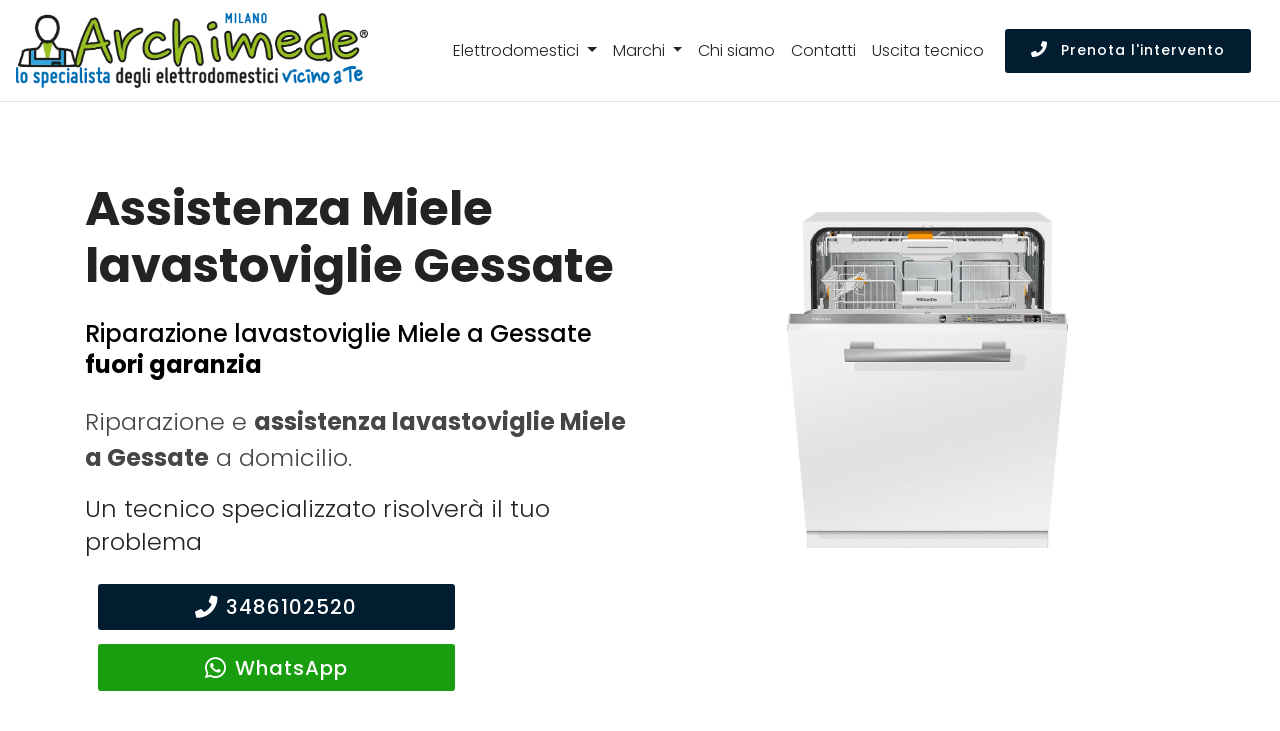

--- FILE ---
content_type: text/html; charset=utf-8
request_url: https://www.centroassistenzamilano.it/assistenza/lavastoviglie/miele/gessate
body_size: 15503
content:
<!DOCTYPE html>
<html lang="it" prefix="og: http://ogp.me/ns#">
  <head>
    <!-- views/partials/head.ejs -->
<meta charset="UTF-8">
<meta http-equiv="X-UA-Compatible" content="IE=edge">
<meta name="viewport" content="width=device-width, initial-scale=1">
<meta name="robots" content="index,follow" />

<link rel="shortcut icon" href="/014/images/logo.png?3" type="image/x-icon">




<title>Assistenza lavastoviglie Miele Gessate | Uscita in 24h</title>

<!--metaDescription-->

    <meta name="description" content="Riparazione lavastoviglie Miele Gessate. Assitenza Miele - Tecnici specializzati. Chiama per un intervento. Uscita entro 24 ore." />



    <link rel="canonical" href="https://www.centroassistenzamilano.it/assistenza/lavastoviglie/miele/gessate" />




<style>
    .tether-element,.tether-element *,.tether-element :after,.tether-element :before,.tether-element:after,.tether-element:before{box-sizing:border-box}.tether-element{position:absolute;display:none}.tether-element.tether-open{display:block}
</style>


<link rel="stylesheet" rel="preload" href="/024/css/template.min.css">
<!--app --><style>

    body {font-weight: 300;}

    .navbar.navbar-light {
        background-color: #ffffff;
    }

    .navbar-brand img {
        width: 16.5rem;
    }

    .navbar-light .navbar-nav .nav-link, .dropdown-item {
        font-weight: lighter;
    }

    .navbar .btn .mbr-iconfont {
        font-size: initial;
    }

    .navbar-light .navbar-toggler {
        background-color: #0165af;
    }
    .navbar-light .navbar-toggler-icon{background-image:url("data:image/svg+xml;charset=utf8,%3Csvg viewBox='0 0 30 30' xmlns='http://www.w3.org/2000/svg'%3E%3Cpath stroke='rgba(255, 255, 255, 1)' stroke-width='2' stroke-linecap='round' stroke-miterlimit='10' d='M4 7h22M4 15h22M4 23h22'/%3E%3C/svg%3E")}

    .dropdown .dropdown-menu {
        background-color: rgba(255, 255, 255, 0.95);
        border: 0;
    }


    .card-text .btn-block,
    p .btn-block {width: 90%}

    .card-body .list-group-item {border-color: white;}
    .list-group-item {background-color: initial;}

    .cid-qDwu9daMy0 .img-logo img {
        height: initial;
    }



    .btn.display-4 {font-size: 20px}
    .btn.display-4 .fab {font-size: 24px}

    a.white {color: #fff;}
    a.over-dark-blue:hover {color: #04367c;}
    a.color-35 {color: rgb(35, 35, 35);}

    h5 a {font-weight: 500;}

    strong a {
        font-weight: bold;
    }

    .w600, strong.w600 {font-weight: 600 !important;}

    .color-primary {color: #0074e0;}
    .color-green {color: rgb(68, 157, 68);}
    .color-text {color: #767676;}
    .color-white,
    a.green {color: #ffffff !important;}

    .background-color-gray {background-color: #efefef;}
    .background-color-white {background-color: #ffffff !important;}
    .bg-color-transparent {background-color:transparent !important;}


    .background-color-orange,
    .cid-qDxQIqizXA .box-item:nth-child(2){background-color: #278094;}
    .background-color-1 {background-color: #021d30;}
    .background-color-2,
    .cid-qDxQIqizXA .box-item:last-child {background-color: #40704a;}
    .background-color-3,
    .cid-qDxQIqizXA .box-item:first-child
    {background-color: #0165af;}

    .background-color-4 {
        background-color: #F5F5F5 !important;
    }

    a {color: #005aaf;}
    a:hover,
    .cid-qDrI2e3QO6 .mbr-iconfont {
        color: #9B0000;
    }


    .navbar-nav a {color: rgb(35, 35, 35) !important;}
    a:hover,
    .navbar-nav a:hover {color: #0A4E7F;}

    .cid-qDrI2e3QO6 .text-left, .cid-qDrI2e3QO6 .text-left p {
        text-align: left!important;
    }


    /*
    .navbar, .navbar a {
        color: rgb(35, 35, 35);
    }*/


    .cid-qDxQIqizXA {
        background-color: #b1cb00;
    }

    .cid-qDwu9daMy0 {
        background-color: #efefef;
    }

    .btn-primary, .btn-primary:active, .btn-primary.active {
        background-color: #021d30;
        border-color: #021d30;
        color: #ffffff;
    }

    .btn-primary:hover, .btn-primary:focus, .btn-primary.focus,
    .btn-white-outline:hover, .btn-white-outline:focus, .btn-white-outline.focus {
        color: #ffffff;
        background-color: #006BAD;
        border-color: #006BAD;
    }

    .btn-white-outline:hover, .btn-white-outline:focus, .btn-white-outline.focus {

        border-color: #ffffff;
    }
    .btn-warning, .btn-warning:active, .btn-warning.active {
        color: #ffffff;
        /*background-color: #8ac150;
        border-color: #8ac150;*/
        background-color: #199e0f;
        border-color: #199e0f;
    }
    .btn-warning:hover, .btn-warning:focus, .btn-warning.focus {
        color: #ffffff;
        background-color: #b1cb00;
        border-color: #b1cb00;
    }

    .display-3 {
        font-family: 'Poppins', sans-serif;
        font-size: 2rem;
    }

    .background-home-header {
        background-color: rgba(255,255,255,0.75);
    }


    .border-bottom-1-light-gray {border-bottom: 1px solid #efefef;}

    .font-weight-500 {font-weight: 500;}
    .font-weight-400 {font-weight: 400;}
    .font-weight-300 {font-weight: 300;}

    .font-size-30px {font-size: 30px;}
    .font-size-09rem {font-size: 0.9rem !important;}
    .font-size-1-25rem {font-size: 1.25rem !important;}
    .font-size-1-5rem {font-size: 1.5rem !important;}
    .font-size-4rem {font-size: 4rem !important;}

    /*.navbar-logo img {height: 3.8rem !important;}*/

    .padding-top-10 {padding-top: 10px !important;}
    .padding-top-20 {padding-top: 20px !important;}
    .padding-top-30 {padding-top: 30px !important;}
    .padding-top-40 {padding-top: 40px !important;}
    .padding-bottom-10 {padding-bottom: 10px !important;}
    .padding-bottom-20 {padding-bottom: 20px !important;}
    .padding-bottom-30 {padding-bottom: 30px !important;}
    .padding-bottom-40 {padding-bottom: 40px !important;}
    .padding-bottom-50 {padding-bottom: 50px !important;}
    .padding-bottom-60 {padding-bottom: 60px !important;}

    .margin-top-5 {margin-top: 5px;}
    .margin-top-10 {margin-top: 10px;}
    .margin-top-20 {margin-top: 20px;}
    .margin-top-40 {margin-top: 40px;}
    .margin-top-50 {margin-top: 50px;}
    .margin-bottom-50 {margin-bottom: 50px;}
    .margin-bottom-40 {margin-bottom: 40px;}
    .margin-bottom-20 {margin-bottom: 20px;}
    .margin-bottom-10 {margin-bottom: 10px;}
    .margin-bottom-5 {margin-bottom: 5px;}
    .margin-bottom-0 {margin-bottom: 0;}

    ul.productsList li:last-child {display: none;}


    h4.display-7 { font-weight: 700 !important;}

    .line-h-1-4 {line-height: 1.4 !important;}
    .line-h-1-25 {line-height: 1.25 !important;}

    .text-shadow-black { text-shadow: 2px 2px #000; }

    .width-30per {width: 30%;}

    .app-figure {
        text-align: center;
        width: 95%;
    }
    .app-figure img {
        /*width: auto;*/
        padding-top: 2em;
        padding-bottom: 2em;
        max-width: 95%;
        max-height: 400px;
    }

    .hidden-xs {
        display: none !important;
    }

    .dropdown-menu {
        height: 400px;
        overflow-y: scroll;
        max-height: 400px;
    }

    .nav-brands .img-thumbnail {
        margin-bottom: 1rem;
        padding: 8px 20px;
        display: inline-block;
        width: 100%;
        text-transform: uppercase;
        font-weight: bold;
        border-color: #0165af;
        background-color: #0165af;
        color: white;
    }
    .nav-brands .img-thumbnail:hover {
        background-color: white;
        color: #0165af;

    }
    .nav-brands a {
        color: black;
    }


    .cid-qDrBcb8z1v,
    .cid-qDxQIsmBET,
    .page-content {
        padding-top: 100px;
    }

    .counter-container.media-content {
        padding-right: 1rem;
    }

    .cid-qDrBcb8z1v {
        background-image: url(https://s3-eu-west-1.amazonaws.com/w4tbucket/web/seo/images/background-020.jpg);
    }

    .cid-qDrLsKqSMY {
        padding-top: 60px;
        padding-bottom: 40px;
    }


    .timetable .box-list {
        padding-left: 0;
        list-style: none;
        margin-bottom: 0;
    }
    .timetable .box-list li {
        border-bottom: 1px solid;
        padding: 10px 0 5px;
    }
    .timetable .box-list li:last-child {
        border-bottom: none;
    }
    .timetable .box-list li span {
        float: right;
        text-align: right;
        padding-left: 0.5rem;
    }


    /* carousel */



    .carousel-control-prev,
    .carousel-control-next {
        width: 5%;
    }

    .carousel-indicators li {background-color: black;}
    .carousel-control-prev-icon {
        background-image: url("data:image/svg+xml;charset=utf8,%3Csvg xmlns='http://www.w3.org/2000/svg' fill='%23000' viewBox='0 0 8 8'%3E%3Cpath d='M5.25 0l-4 4 4 4 1.5-1.5-2.5-2.5 2.5-2.5-1.5-1.5z'/%3E%3C/svg%3E") !important;
    }
    .carousel-control-next-icon {
        background-image: url("data:image/svg+xml;charset=utf8,%3Csvg xmlns='http://www.w3.org/2000/svg' fill='%23000' viewBox='0 0 8 8'%3E%3Cpath d='M2.75 0l-1.5 1.5 2.5 2.5-2.5 2.5 1.5 1.5 4-4-4-4z'/%3E%3C/svg%3E") !important;
    }
    .carousel-indicators {
        /*bottom: -45px;*/
    }

    #contentCarousel .carousel-item {
        /*height: 80vh;*/
        /*border: 1px solid rgb(0, 149, 251);*/
    }


    .icon-lg {width: 48px;}
    .icon-xl {width: 60px;}

    /* ------- responsive utilities ------- */

    /* es. ipone 5 */
    @media (max-device-width: 360px)  {
        .navbar-brand img {
            width: 13.5rem;
        }
    }

    @media (min-width: 768px) {

        .hidden-sm {
            display: none;
        }

        .hidden-xs {
            display: inherit;
        }

        .display-1 {
            font-size: 2.6rem;
        }

        .counter-container.media-content {
            padding-right: 1.5rem;
        }

        .cid-qDrBcb8z1v,
        .cid-qDxQIsmBET,
        .page-content {
            padding-top: 180px;
        }



    }

    @media (min-width: 992px) {

        .hidden-md {
            display: none;
        }

        .cid-qDrPjDDTJZ .menu-content-right {
            display: flex;

            align-items: center;
        }

        .navbar-brand img {
            width: 22rem;
        }

        #contentCarousel .carousel-item {
            height: 320px;
            overflow-y: scroll;
            padding-left: 2rem;
        }

    }

    @media (min-width: 1200px) {

        .hidden-lg {
            display: none;
        }

    }



</style>




<meta property="og:locale" content="it_IT" />
<meta property="og:type" content="article" />
<meta property="og:site_name" content="Centro Assistenza Milano" />
<meta property="og:title" content="Miele Centro Assistenza lavastoviglie Gessate" />
<meta property="og:description" content="Centro assistenza lavastoviglie Miele a Gessate - Riparazione lavastoviglie Miele a domicilio a Gessate." />
<meta property="og:url" content="https://www.centroassistenzamilano.it/assistenza/lavastoviglie/miele/gessate" />
<meta property="og:image" content="https://w4tbucket.s3.amazonaws.com/web/assistenza-riparazione-elettrodomestici/images/products/miele_lavastoviglie.jpg"/>



<!-- Global site tag (gtag.js) - Google Analytics -->
<script async src="https://www.googletagmanager.com/gtag/js?id=UA-136389688-1"></script>
<script>
    window.dataLayer = window.dataLayer || [];
    function gtag(){dataLayer.push(arguments);}
    gtag('js', new Date());

    gtag('config', 'UA-136389688-1');
</script>


<script type="application/ld+json">
    {
        "@context": "http://schema.org",
        "@type": "Service",
        "name": "",
        "serviceType": "Assistenza Elettrodomestici",
        "additionalType": "https://www.centroassistenzamilano.it/",
        "image": "https://www.centroassistenzamilano.it/014/images/logo.png",
        "mainEntityOfPage": "https://www.centroassistenzamilano.it/",
        "url": "https://www.centroassistenzamilano.it/"
    }
</script>
<script type="application/ld+json">
    {
        "@context": "http://schema.org",
        "@type": "LocalBusiness",
        "image": "https://www.centroassistenzamilano.it/014/images/logo.png",
        "priceRange": "Chiedi un preventivo",
        "Telephone": "+393486102520",
        "name": "",
        "logo": "https://www.centroassistenzamilano.it/014/images/logo.png",
        "description": "Assistenza elettrodomestici multimarche a Milano e Provincia di Milano. Interventi a domicilio in 24 ore dalla chiamata. Tecnici di zona vicino a te.",
        "openingHours": "Suday-Friday 00:00-24:00",
        "geo": {
            "@type": "GeoCoordinates",
           "latitude": "",
            "longitude": ""
        },
        "url": "https://www.centroassistenzamilano.it/",
        "contactPoint": {
            "@type": "ContactPoint",
            "telephone": "+393486102520",
            "contactType": "technical support",
            "email": "info@centroassistenzamilano.it",
            "contactOption": "TollFree",
            "areaServed": [
                ""
            ],
            "availableLanguage": "it"
        },
        "address": {
            "@type": "PostalAddress",
            "addressCountry": "",
            "addressLocality": "Milano",
            "addressRegion": "",
            "postalCode": "20100",
            "streetAddress": null
        }}</script>

<script type="text/javascript" src="/js/classes/GFarm_Dropdown.class.min.js"></script>
<script type="text/javascript" src="/js/classes/GFarm_MenuMobile.class.min.js"></script>

    <!-- Custom styles for this template -->
      
    <script type="application/ld+json">
        {"@context":"http://schema.org","@type":"BreadcrumbList","itemListElement":[{"@type":"ListItem","position":1,"item":{"@id":"https://www.centroassistenzamilano.it","name":"Centro Assistenza"}},{"@type":"ListItem","position":2,"item":{"@id":"https://www.centroassistenzamilano.it/assistenza/lavastoviglie/gessate","name":"lavastoviglie"}},{"@type":"ListItem","position":3,"item":{"@id":"https://www.centroassistenzamilano.it/assistenza/miele/gessate","name":"Miele"}},{"@type":"ListItem","position":4,"item":{"name":"Gessate"}}]}
      </script>


  </head>
  <body>

  <nav class="navbar navbar-expand-lg navbar-light fixed-top border-bottom pb-2">
    <a class="navbar-brand" href="/">
        
        
        <picture>
            <source srcset="/014/images/archimede-milano.webp" type="image/webp">
            <source srcset="/014/images/archimede-milano.svg" type="image/svg+xml">
            <img  src="/014/images/archimede-milano.png" alt="Centro Assistenza Milano" title="Centro Assistenza Elettrodomestici Milano">
        </picture>
    </a>
    <button class="navbar-toggler" type="button" data-toggle="collapse" data-target="#navbarSupportedContent" aria-controls="navbarSupportedContent" aria-expanded="false" aria-label="Toggle navigation">
        <span class="navbar-toggler-icon"></span>
    </button>

    <div class="collapse navbar-collapse" id="navbarSupportedContent">
        <ul class="navbar-nav ml-auto mt-3 mt-xl-0">
            <!--<li class="nav-item active">
                <a class="nav-link" href="#">Home <span class="sr-only">(current)</span></a>
            </li>-->

            <li class="nav-item dropdown">
                <a class="nav-link dropdown-toggle" href="#" id="navbarDropdown" role="button" data-toggle="dropdown" aria-haspopup="true" aria-expanded="false">
                    Elettrodomestici
                </a>
                <div class="dropdown-menu" aria-labelledby="navbarDropdown">

                    
                        
                            <a class=" dropdown-item text-capitalize" href="/assistenza/asciugabiancheria/milano">Riparazione <strong class="text-uppercase">asciugabiancheria</strong></a>
                            <div class="dropdown-divider"></div>
                        
                    
                        
                    
                        
                            <a class=" dropdown-item text-capitalize" href="/assistenza/condizionatori/milano">Riparazione <strong class="text-uppercase">condizionatori</strong></a>
                            <div class="dropdown-divider"></div>
                        
                    
                        
                            <a class=" dropdown-item text-capitalize" href="/assistenza/congelatore/milano">Riparazione <strong class="text-uppercase">congelatori</strong></a>
                            <div class="dropdown-divider"></div>
                        
                    
                        
                            <a class=" dropdown-item text-capitalize" href="/assistenza/forni/milano">Riparazione <strong class="text-uppercase">forni</strong></a>
                            <div class="dropdown-divider"></div>
                        
                    
                        
                    
                        
                            <a class=" dropdown-item text-capitalize" href="/assistenza/frigoriferi/milano">Riparazione <strong class="text-uppercase">frigoriferi</strong></a>
                            <div class="dropdown-divider"></div>
                        
                    
                        
                    
                        
                            <a class=" dropdown-item text-capitalize" href="/assistenza/lavasciuga/milano">Riparazione <strong class="text-uppercase">lavasciuga</strong></a>
                            <div class="dropdown-divider"></div>
                        
                    
                        
                            <a class=" dropdown-item text-capitalize" href="/assistenza/lavastoviglie/milano">Riparazione <strong class="text-uppercase">lavastoviglie</strong></a>
                            <div class="dropdown-divider"></div>
                        
                    
                        
                            <a class=" dropdown-item text-capitalize" href="/assistenza/lavatrice/milano">Riparazione <strong class="text-uppercase">lavatrici</strong></a>
                            <div class="dropdown-divider"></div>
                        
                    
                        
                            <a class=" dropdown-item text-capitalize" href="/assistenza/piani-cottura/milano">Riparazione <strong class="text-uppercase">piani cottura</strong></a>
                            <div class="dropdown-divider"></div>
                        
                    

                    
                    <!--<div class="dropdown-divider"></div>-->

                </div>
            </li>

            <li class="nav-item dropdown">
                <a class="nav-link dropdown-toggle" href="#" id="navbarDropdown2" role="button" data-toggle="dropdown" aria-haspopup="true" aria-expanded="false">
                    Marchi
                </a>
                <div class="dropdown-menu" aria-labelledby="navbarDropdown2">
                    
                        <a class=" dropdown-item text-capitalize" href="/assistenza/aeg/milano">Assistenza <strong class="text-uppercase">Aeg</strong></a>
                        <div class="dropdown-divider"></div>
                    
                        <a class=" dropdown-item text-capitalize" href="/assistenza/amana/milano">Assistenza <strong class="text-uppercase">Amana</strong></a>
                        <div class="dropdown-divider"></div>
                    
                        <a class=" dropdown-item text-capitalize" href="/assistenza/ariston/milano">Assistenza <strong class="text-uppercase">Ariston</strong></a>
                        <div class="dropdown-divider"></div>
                    
                        <a class=" dropdown-item text-capitalize" href="/assistenza/bauknecht/milano">Assistenza <strong class="text-uppercase">Bauknecht</strong></a>
                        <div class="dropdown-divider"></div>
                    
                        <a class=" dropdown-item text-capitalize" href="/assistenza/beko/milano">Assistenza <strong class="text-uppercase">Beko</strong></a>
                        <div class="dropdown-divider"></div>
                    
                        <a class=" dropdown-item text-capitalize" href="/assistenza/bompani/milano">Assistenza <strong class="text-uppercase">Bompani</strong></a>
                        <div class="dropdown-divider"></div>
                    
                        <a class=" dropdown-item text-capitalize" href="/assistenza/bosch/milano">Assistenza <strong class="text-uppercase">Bosch</strong></a>
                        <div class="dropdown-divider"></div>
                    
                        <a class=" dropdown-item text-capitalize" href="/assistenza/candy/milano">Assistenza <strong class="text-uppercase">Candy</strong></a>
                        <div class="dropdown-divider"></div>
                    
                        <a class=" dropdown-item text-capitalize" href="/assistenza/castor/milano">Assistenza <strong class="text-uppercase">Castor</strong></a>
                        <div class="dropdown-divider"></div>
                    
                        <a class=" dropdown-item text-capitalize" href="/assistenza/daikin/milano">Assistenza <strong class="text-uppercase">Daikin</strong></a>
                        <div class="dropdown-divider"></div>
                    
                        <a class=" dropdown-item text-capitalize" href="/assistenza/electrolux/milano">Assistenza <strong class="text-uppercase">Electrolux</strong></a>
                        <div class="dropdown-divider"></div>
                    
                        <a class=" dropdown-item text-capitalize" href="/assistenza/franke/milano">Assistenza <strong class="text-uppercase">Franke</strong></a>
                        <div class="dropdown-divider"></div>
                    
                        <a class=" dropdown-item text-capitalize" href="/assistenza/gaggenau/milano">Assistenza <strong class="text-uppercase">Gaggenau</strong></a>
                        <div class="dropdown-divider"></div>
                    
                        <a class=" dropdown-item text-capitalize" href="/assistenza/general-electric/milano">Assistenza <strong class="text-uppercase">General Electric</strong></a>
                        <div class="dropdown-divider"></div>
                    
                        <a class=" dropdown-item text-capitalize" href="/assistenza/ge/milano">Assistenza <strong class="text-uppercase">GE</strong></a>
                        <div class="dropdown-divider"></div>
                    
                        <a class=" dropdown-item text-capitalize" href="/assistenza/haier/milano">Assistenza <strong class="text-uppercase">Haier</strong></a>
                        <div class="dropdown-divider"></div>
                    
                        <a class=" dropdown-item text-capitalize" href="/assistenza/hoover/milano">Assistenza <strong class="text-uppercase">Hoover</strong></a>
                        <div class="dropdown-divider"></div>
                    
                        <a class=" dropdown-item text-capitalize" href="/assistenza/hotpoint/milano">Assistenza <strong class="text-uppercase">Hotpoint</strong></a>
                        <div class="dropdown-divider"></div>
                    
                        <a class=" dropdown-item text-capitalize" href="/assistenza/ignis/milano">Assistenza <strong class="text-uppercase">Ignis</strong></a>
                        <div class="dropdown-divider"></div>
                    
                        <a class=" dropdown-item text-capitalize" href="/assistenza/ikea/milano">Assistenza <strong class="text-uppercase">Ikea</strong></a>
                        <div class="dropdown-divider"></div>
                    
                        <a class=" dropdown-item text-capitalize" href="/assistenza/indesit/milano">Assistenza <strong class="text-uppercase">Indesit</strong></a>
                        <div class="dropdown-divider"></div>
                    
                        <a class=" dropdown-item text-capitalize" href="/assistenza/lg/milano">Assistenza <strong class="text-uppercase">Lg</strong></a>
                        <div class="dropdown-divider"></div>
                    
                        <a class=" dropdown-item text-capitalize" href="/assistenza/liebherr/milano">Assistenza <strong class="text-uppercase">Liebherr</strong></a>
                        <div class="dropdown-divider"></div>
                    
                        <a class=" dropdown-item text-capitalize" href="/assistenza/miele/milano">Assistenza <strong class="text-uppercase">Miele</strong></a>
                        <div class="dropdown-divider"></div>
                    
                        <a class=" dropdown-item text-capitalize" href="/assistenza/mitsubishi/milano">Assistenza <strong class="text-uppercase">Mitsubishi</strong></a>
                        <div class="dropdown-divider"></div>
                    
                        <a class=" dropdown-item text-capitalize" href="/assistenza/neff/milano">Assistenza <strong class="text-uppercase">Neff</strong></a>
                        <div class="dropdown-divider"></div>
                    
                        <a class=" dropdown-item text-capitalize" href="/assistenza/ocean/milano">Assistenza <strong class="text-uppercase">Ocean</strong></a>
                        <div class="dropdown-divider"></div>
                    
                        <a class=" dropdown-item text-capitalize" href="/assistenza/panasonic/milano">Assistenza <strong class="text-uppercase">Panasonic</strong></a>
                        <div class="dropdown-divider"></div>
                    
                        <a class=" dropdown-item text-capitalize" href="/assistenza/philco/milano">Assistenza <strong class="text-uppercase">Philco</strong></a>
                        <div class="dropdown-divider"></div>
                    
                        <a class=" dropdown-item text-capitalize" href="/assistenza/rex/milano">Assistenza <strong class="text-uppercase">Rex</strong></a>
                        <div class="dropdown-divider"></div>
                    
                        <a class=" dropdown-item text-capitalize" href="/assistenza/samsung/milano">Assistenza <strong class="text-uppercase">Samsung</strong></a>
                        <div class="dropdown-divider"></div>
                    
                        <a class=" dropdown-item text-capitalize" href="/assistenza/sangiorgio/milano">Assistenza <strong class="text-uppercase">Sangiorgio</strong></a>
                        <div class="dropdown-divider"></div>
                    
                        <a class=" dropdown-item text-capitalize" href="/assistenza/scholtes/milano">Assistenza <strong class="text-uppercase">Scholtes</strong></a>
                        <div class="dropdown-divider"></div>
                    
                        <a class=" dropdown-item text-capitalize" href="/assistenza/siemens/milano">Assistenza <strong class="text-uppercase">Siemens</strong></a>
                        <div class="dropdown-divider"></div>
                    
                        <a class=" dropdown-item text-capitalize" href="/assistenza/smeg/milano">Assistenza <strong class="text-uppercase">Smeg</strong></a>
                        <div class="dropdown-divider"></div>
                    
                        <a class=" dropdown-item text-capitalize" href="/assistenza/whirlpool/milano">Assistenza <strong class="text-uppercase">Whirlpool</strong></a>
                        <div class="dropdown-divider"></div>
                    
                        <a class=" dropdown-item text-capitalize" href="/assistenza/zanussi/milano">Assistenza <strong class="text-uppercase">Zanussi</strong></a>
                        <div class="dropdown-divider"></div>
                    
                        <a class=" dropdown-item text-capitalize" href="/assistenza/zerowatt/milano">Assistenza <strong class="text-uppercase">Zerowatt</strong></a>
                        <div class="dropdown-divider"></div>
                    
                        <a class=" dropdown-item text-capitalize" href="/assistenza/zoppas/milano">Assistenza <strong class="text-uppercase">Zoppas</strong></a>
                        <div class="dropdown-divider"></div>
                    
                </div>
            </li>
            

            <li class="nav-item">
                <a class="nav-link" href="/chi-siamo">Chi siamo</a>
            </li>
            <li class="nav-item">
                <a class="nav-link" href="/contatti">Contatti</a>
            </li>
            <li class="nav-item">
                <a class="nav-link" href="/costo-uscita-tecnico">Uscita tecnico</a>
            </li>


        </ul>
        <form class="form-inline my-2 my-lg-0">
            <!--<input class="form-control mr-sm-2" type="search" placeholder="Search" aria-label="Search">
            <button class="btn btn-outline-success my-2 my-sm-0" type="submit">Prenota l'intervento</button>-->

            <a class="btn btn-primary btn-sm my-2 my-sm-0 d-none d-xl-inline-block" href="tel:3486102520"><span class="fa fa-phone mbr-iconfont mbr-iconfont-btn"></span> Prenota l'intervento</a>
        </form>
    </div>
</nav>



<div class="enableGetContent">
  <section class="header10 cid-qDxQIsmBET" id="header10-j" data-rv-view="846">


      <div class="container">
          <div class="media-container-row">
              <div class="media-content mb-4">


                  <h1 class="mb-4 mbr-fonts-style mbr-section-title display-2">
                      <strong>Assistenza Miele lavastoviglie Gessate</strong>
                  </h1>
                  <h2 class="mbr-section-subtitle mbr-fonts-style mb-4 display-5">
                      Riparazione lavastoviglie Miele a Gessate <strong>fuori garanzia</strong>
                  </h2>
                  <p class="display-5 color-body">Riparazione e <strong>assistenza lavastoviglie Miele a Gessate</strong> a domicilio.</p>

                  <div class="mbr-section-subtitle mbr-fonts-style mb-4 display-5 line-h-1-4">
                      Un tecnico specializzato risolverà il tuo problema<!--(Assistenza lavastoviglie Miele Gessate | Uscita in 24h)-->
                      <div class="row margin-top-20">
                          <div class="col-12 col-md-8">
                              <a class="btn btn-sm btn-primary btn-block display-4" href="tel:3486102520"><span class="fa fa-phone mbr-iconfont mbr-iconfont-btn"></span>3486102520</a>
<a class="btn btn-sm btn-warning btn-block display-4" href="https://api.whatsapp.com/send?phone=393480154369" target="_blank" rel="noopener"><i class="fab fa-whatsapp fa-2x"></i> WhatsApp</a>
                          </div>
                      </div>
                  </div>

                  <p class="display-5 color-body">Riparazione e assistenza Miele lavastoviglie Gessate a domicilio.<br><a href="/costo-uscita-tecnico">Tecnici di zona, vicino a te</a>.</p>
                  <p class="display-5 color-body">Chiama adesso!</p>



              </div>
              <div class="app-figure">
                  <!-- image -->
                  
                  <img media-simple="true" class="img-responsive center-block" title="Assistenza lavastoviglie Miele Gessate" alt="Assistenza lavastoviglie Miele Gessate" src="https://w4tbucket.s3.amazonaws.com/web/assistenza-riparazione-elettrodomestici/images/products/miele_lavastoviglie.jpg" />
                  

              </div>
          </div>
      </div>
  </section>

  <!-- BOX VERTICALI -->
  <section class="header7 cid-qDxQIqizXA " id="header7-g" data-rv-view="849">

      <div class="container">
          <div class="media-container-row">
              <div class="mb-4 content-container width-60per">

              </div>
          </div>
      </div>

  <div class="container-boxes mbr-white background-color-4">
      <div class="box-item">
          <div class="icon-block-top pb-4">
              <i class="fas fa-phone fa-3x"></i>
          </div>
          <h2 class="box-item-title pb-3 mbr-fonts-style display-5 line-h-1-25">Tecnici di zona, sempre vicino a te</h2>
          <p class="box-item-text mbr-fonts-style display-7">
              Siamo presenti a Gessate e in tutta la provincia di Milano con un servizio professionale e sempre aggiornato.<br>
              Il tecnico più vicino a casa tua interverrà direttamete a domicilio in brevissimo tempo e a basso costo!
          </p>
          <a class="btn btn-sm btn-primary btn-block display-4" href="tel:3486102520"><span class="fa fa-phone mbr-iconfont mbr-iconfont-btn"></span>3486102520</a>
<a class="btn btn-sm btn-warning btn-block display-4" href="https://api.whatsapp.com/send?phone=393480154369" target="_blank" rel="noopener"><i class="fab fa-whatsapp fa-2x"></i> WhatsApp</a>

      </div>
      <div class="box-item">
          <div class="icon-block-top pb-4">
              <i class="fas fa-truck fa-3x"></i>
          </div>
          <h2 class="box-item-title pb-3 mbr-fonts-style display-5 line-h-1-25">Assistenza Miele Pronto intervento lavastoviglie rapido e professionale</h2>
          <p class="box-item-text mbr-fonts-style display-7">Il nostro personale concorderà con voi un appuntamento con un tecnico qualificato per la <strong>riparazione della lavastoviglie Miele</strong> nel più breve tempo possibile.</p>
      </div>
      <div class="box-item">
          <div class="icon-block-top pb-4">
              <i class="far fa-clock fa-3x"></i>
          </div>
          <h2 class="box-item-title mbr-fonts-style display-5 line-h-1-25">
              Assistenza <strong>Miele</strong> Gessate
          </h2>
          <p class="pb-3 mbr-fonts-style display-5">Orari d'apertura</p>

          <ul class="box-list">
            <li class="clearfix">Lunedì - venerdì<span>8:30 - 19:30</span></li>
            <li class="clearfix">Sabato <span>8:30 - 13:00</span></li>
              <li class="clearfix"><a href="/costo-uscita-tecnico" class="white underline">Diritto d'uscita tecnico</a></li>
          </ul>
      </div>
  </div>
  </section>


<!-- breadcrumb e contenuti -->

  <section class="features9 cid-qDrI2e3QO6" id="features9-4" data-rv-view="823">

      


<section class="background-color-white">
    <div class="container">
        <nav aria-label="breadcrumb">
            <ol class="breadcrumb background-color-white border-bottom-1-light-gray">

                

                    
                        <li class="breadcrumb-item"><a href="https://www.centroassistenzamilano.it">Centro Assistenza</a></li>
                    

                    
                        <li class="breadcrumb-item"><a href="https://www.centroassistenzamilano.it/assistenza/lavastoviglie/gessate">lavastoviglie</a></li>
                    

                    
                        <li class="breadcrumb-item"><a href="https://www.centroassistenzamilano.it/assistenza/miele/gessate">Miele</a></li>
                    

                    
                        <li class="breadcrumb-item">Gessate</li>

                

            </ol>
        </nav>
    </div>
</section>



      <div class="container">

          <div class="row">
          <div class="col-12 margin-top-40 margin-bottom-10 text-center">
              <h2 class="display-2">Assistenza <strong>Miele</strong> Gessate</h2>

              <!-- elenco child place -->
              <p>
                  
              </p>
          </div>
          </div><!-- /.row -->



              <div class="media-container-row">
                  <div class="card p-3 col-12 col-md-5 col-lg-5">
                      <div class="card-img pb-3">
                          <i class="far fa-lightbulb color-primary"></i>
                      </div>
                      <div class="card-box">
                          <h3 class="card-title mbr-fonts-style mbr-bold display-5">Tecnico lavastoviglie Miele qualificato a Gessate</h3>
                          <p class="mbr-text mbr-fonts-style display-7">
                              Il contatto diretto con il cliente nonché la gestione di ricambi originali ci consentono di assistere i nostri clienti in ogni momento e di soddisfare ogni aspettativa per la <strong>riparazione lavastoviglie Miele</strong>.
                          </p>
                      </div>
                  </div>
                  <div class="card p-3 col-12 col-md-5 col-lg-5">
                      <div class="card-img pb-3">
                          <i class="fas fa-tools color-primary"></i>
                      </div>
                      <div class="card-box">
                          <h3 class="card-title mbr-fonts-style mbr-bold display-5">Assistenza e riparazione specializzata Miele a Gessate</h3>
                          <p class="mbr-text mbr-fonts-style display-7">
                              Interventi di riparazione e sostituzione di componenti danneggiati o mal funzionanti con pezzi di <strong>ricambio Miele originali</strong>.
                          </p>
                      </div>
                  </div>


              </div>

              <div class="media-container-row">
                  <div class="card p-3 col-12 col-md-8 col-lg-8">
                      <!--<div class="card-img pb-3">
                          <i class="fas fa-euro-sign color-primary"></i>
                      </div>-->
                      <div class="card-box">
                          <h3 class="card-title mbr-fonts-style mbr-bold display-5"><span class="text-capitalize">lavastoviglie</span> Miele Centro Assistenza Gessate</h3>
                          <p class="mbr-text mbr-fonts-style display-7">
                              Grazie alla presenza capillare sul territorio siamo in grado di fornirvi <strong>un’assistenza Miele lavastoviglie a Gessate</strong>, rapida e puntuale.
                          </p>
                      </div>
                  </div>
              </div>


          <div class="row">
              <div class="col-12 margin-top-40 margin-bottom-10 text-center">

              
                      <h3 class="card-title mbr-fonts-style display-2 margin-top-40 margin-bottom-40"> <strong>Riparazione lavastoviglie Miele</strong> a Gessate <strong>entro 24 ore</strong> dalla chiamata</h3>
<p class="text-left"><em>Centro Assistenza Milano</em> offre assistenza per la riparazione e la manutenzione di <strong>elettrodomestici da incasso</strong> e elettrodomestici a <strong>libera installazione</strong> come

 <a href="/assistenza/lavatrice/milano">Lavatrici</a>,
 <a href="/assistenza/lavastoviglie/milano">Lavastoviglie</a>,
 <a href="/assistenza/frigoriferi/milano">Frigoriferi</a>,
 <a href="/assistenza/condizionatori/milano">Condizionatori</a>,
 <a href="/assistenza/forni/milano">Forni</a>,
 <a href="/assistenza/piani-cottura/milano">Piani cottura</a>,
 <a href="/assistenza/asciugabiancheria/milano">Asciugabiancheria</a>,
 <a href="/assistenza/congelatore/milano">Congelatori</a>, e
 <a href="/assistenza/lavasciuga/milano">Lavasciuga</a>.

 La nostra esperienza decennale nel settore della <strong>riparazione lavastoviglie Miele</strong> viene giornalmente messa a disposizione della clientela,
 assicurando tempestività e competenza negli <em>interventi di riparazione lavastoviglie Miele a Gessate</em>.
</p>
<p class="text-left">
 I tecnici specializzati Miele operano sull'intero territorio di Milano e provincia.
 Lo staff è dotato di apparecchiature tecnologiche sempre adeguate ed aggiornate per la risoluzione a domicilio della quasi totalità delle richieste di
 <strong>assistenza Miele</strong> e gestire al meglio le riparazioni dei più moderni lavastoviglie.
</p>
<p class="text-left">
 Una grande competenza e conoscenza tecnica, rende possibile fornire riparazioni e servizi di <strong>assistenza Miele a Gessate</strong> di
 grande professionalità e massima efficienza.
 I tecnici che lavorano con <em>Centro Assistenza Milano</em>, hanno grande esperienza e conoscenze specifiche degli <em>elettrodomestici Miele</em>
 sui quali ogni volta vengono effettuate operazioni di assistenza tecnica e riparazioni.
 Grazie alla competenza e alla cortesia dei nostri tecnici, Centro Assistenza Milano è diventato un punto di riferimento per il mondo della <em>riparazione degli elettrodomestici Miele a Gessate</em>.
</p>

<p class="text-left">
 Tutte le riparazioni vengono eseguite esclusivamente con <strong>ricambi originali Miele</strong>.
 Siamo un team esperto, cortese e professionale, ci teniamo sempre aggiornati sulle novità del settore, scegliamo e forniamo il meglio per la nostra clientela,
 garantiamo un ottimo rapporto tra la qualità degli interventi di <strong>riparazione lavastoviglie a Gessate</strong> che offriamo e il prezzo che proponiamo.
</p>

<p class="text-left">La manutenzione regolare degli elettrodomestici, tramite l’impiego di prodotti professionali, consente di prolungarne l’efficienza nel tempo.
 Dopo ogni intervento verifichiamo l'efficienza <strong>della tua lavastoviglie Miele</strong> assicurando il completo ripristino del funzionamento dell’elettrodomestico.
 Trattiamo solo <em>ricambi originali Miele</em> provenienti direttamente dal produttore.
</p>
<p class="text-left">
 <strong><span class="text-capitalize">la tua lavastoviglie Miele</span> presenta un guasto?</strong>
 <br>Se sei in difficoltà per via di un guasto <strong>della tua lavastoviglie Miele</strong>, non esitare a contattarci, siamo in grado di effettuare ogni tipo di riparazione.
 Puoi richiedere direttamente l'intervento di un nostro <strong>tecnico Miele specializzato</strong>.
 Il nostro personale ti offrirà un servizio personalizzato anche per le specifiche esigenze di riparazione e <strong>assistenza Miele a Gessate</strong>.
 Eseguiamo lavori di pronto intervento, per risolvere il prima possibile tutte gli inconvenienti che il malfunzionamento di un elettrodomestico può causare.
</p>
<p class="text-left">Il nostro servizio di <strong>assistenza Miele specializzato a Gessate</strong> offre servizi di manutenzione e riparazione
 caratterizzati da efficienza, efficacia ed economicità.
 Da sempre sposiamo una politica di contenimento dei prezzi. Rivolgiti a noi: ti forniamo assistenza qualificata a prezzi vantaggiosi, competitivi e concorrenziali.
</p>
<p class="text-left">
 Grazie alla nostra competenza ed esperienza, siamo in grado risolvere qualsiasi guasto in poco tempo.
 Il 99% degli interventi di <strong>riparazione lavastoviglie</strong> si risolvono a domicilio.
 In caso di accettazione del preventivo il diritto di chiamata <em>non sarà addebitato</em> e pagherai solo la manodopera e il costo dei pezzi di ricambio.
 Generalmente il nostro intervento di <strong>riparazione lavastoviglie Miele a Gessate</strong> avviene nell'arco di 24/48 ore dalla segnalazione, e in urgenza se necessario.
</p>

<h4 class="display-5">Prenota subito un appuntamento e risolvi tutti i problemi ai tuoi elettrodomestici Miele!</h4>
<p>
 <a href="tel:3486102520"><i class="fas fa-phone"></i> 3486102520</a>
 <br>Interveniamo <strong>entro 24/48 ore</strong> dalla chiamata!
</p>
                  

              </div><!-- /.col -->
          </div><!-- /.row -->


              <!-- elenco seoList -->

              

                  <div class="row margin-top-50 margin-bottom-50">

                      
                      <div class="col-md-4 col-sm-12 margin-top-5 margin-bottom-5 text-center display-5 w600">
                          
                            
<a class="dark text-uppercase" href="/assistenza/asciugabiancheria/gessate">asciugabiancheria</a>
                          
                      </div>

                      

                      
                      <div class="col-md-4 col-sm-12 margin-top-5 margin-bottom-5 text-center display-5 w600">
                          
                            
<a class="dark text-uppercase" href="/assistenza/asciugatrice/gessate">asciugatrice</a>
                          
                      </div>

                      

                      
                      <div class="col-md-4 col-sm-12 margin-top-5 margin-bottom-5 text-center display-5 w600">
                          
                            
<a class="dark text-uppercase" href="/assistenza/congelatore/gessate">congelatore</a>
                          
                      </div>

                      
                      <div class="w-100"></div>
                      

                      
                      <div class="col-md-4 col-sm-12 margin-top-5 margin-bottom-5 text-center display-5 w600">
                          
                            
<a class="dark text-uppercase" href="/assistenza/forni/gessate">forno</a>
                          
                      </div>

                      

                      
                      <div class="col-md-4 col-sm-12 margin-top-5 margin-bottom-5 text-center display-5 w600">
                          
                            
<a class="dark text-uppercase" href="/assistenza/frigo/gessate">frigo</a>
                          
                      </div>

                      

                      
                      <div class="col-md-4 col-sm-12 margin-top-5 margin-bottom-5 text-center display-5 w600">
                          
                            
<a class="dark text-uppercase" href="/assistenza/frigoriferi/miele/gessate">frigorifero</a>
                          
                      </div>

                      
                      <div class="w-100"></div>
                      

                      
                      <div class="col-md-4 col-sm-12 margin-top-5 margin-bottom-5 text-center display-5 w600">
                          
                            
<a class="dark text-uppercase" href="/assistenza/lavabiancheria/gessate">lavabiancheria</a>
                          
                      </div>

                      

                      
                      <div class="col-md-4 col-sm-12 margin-top-5 margin-bottom-5 text-center display-5 w600">
                          
                            
<a class="dark text-uppercase" href="/assistenza/lavasciuga/gessate">lavasciuga</a>
                          
                      </div>

                      

                      
                      <div class="col-md-4 col-sm-12 margin-top-5 margin-bottom-5 text-center display-5 w600">
                          
                            
<a class="dark text-uppercase" href="/assistenza/lavastoviglie/miele/gessate">lavastoviglie</a>
                          
                      </div>

                      
                      <div class="w-100"></div>
                      

                      
                      <div class="col-md-4 col-sm-12 margin-top-5 margin-bottom-5 text-center display-5 w600">
                          
                            
<a class="dark text-uppercase" href="/assistenza/lavatrice/miele/gessate">lavatrice</a>
                          
                      </div>

                      

                      
                      <div class="col-md-4 col-sm-12 margin-top-5 margin-bottom-5 text-center display-5 w600">
                          
                            
<a class="dark text-uppercase" href="/assistenza/piani-cottura/gessate">piano cottura</a>
                          
                      </div>

                      

                      

                  </div>

              

          </div>

  </section>

    <!-- FASCIA BLU CHIAMA -->

  <section class="background-color-2">
      <div class="container padding-top-40">

          <div class="media-container-row ">
              <div class="card p-3 col-12 col-md-12">

                  <div class="card-box">
                      <h3 class="card-title mbr-fonts-style display-2 text-center color-white"><span class="text-capitalize">lavastoviglie guasta</span> a Gessate?</h3>
                      <p class="mbr-text mbr-fonts-style display-3 text-center color-white">
                          Chiama ora
                      </p>
                  </div>
              </div>
          </div>

      </div>
  </section>

  <!--  fascia colorata garanzia e icone -->

  <section class="background-color-3">
      <div class="container padding-top-40">

          <div class="media-container-row features14 cid-qDrLsKqSMY background-color-3 padding-top-10">


              <div class="card-item p-3 col-12 col-md-8">
                  <div class="card-icon">
                      <i class="fas fa-shield-alt font-size-4rem color-white"></i>

                  </div>
                  <div class="card-box">
                      <h4 class="card-title mbr-fonts-style mbr-bold display-5 text-left color-white">Garanzia</h4>
                      <p class="mbr-text mbr-fonts-style display-7 text-left color-white">
                          Tutti i nostri interventi sono coperti da garanzia di 12 mesi.
                      </p>
                  </div>
              </div>



          </div>

          <div class="media-container-row features14 cid-qDrLsKqSMY background-color-3 padding-top-10">

              <div class="card-item p-3 col-12 col-md-6">
                  <div class="card-icon">
                      <i class="far fa-hand-point-right font-size-4rem color-white"></i>
                  </div>
                  <div class="card-box">
                      <h4 class="card-title mbr-fonts-style mbr-bold display-5 line-h-1-25 text-left color-white">Tecnico lavastoviglie Miele specializzato a Gessate</h4>
                      <p class="mbr-text mbr-fonts-style display-7 text-left color-white">
                          I tecnici di <em>Centro Assistenza Milano</em> dopo aver controllato l’elettrodomestico valutano con serietà e onestà se consigliare la riparazione o la sostituzione <strong>della tua lavastoviglie Miele</strong>.
                      </p>
                  </div>
              </div>

              <div class="card-item p-3 col-12 col-md-6 ">
                  <div class="card-icon">
                      <i class="fas fa-check font-size-4rem color-white"></i>
                  </div>
                  <div class="card-box">
                      <h4 class="card-title mbr-fonts-style mbr-bold  display-5 line-h-1-25 text-left  color-white">Assistenza lavastoviglie Miele Gessate: Controllo qualità</h4>
                      <p class="mbr-text mbr-fonts-style display-7 text-left color-white">
                          La nostra assistenza si occuperà di trovare le soluzioni più idonee per i malfunzionamenti <strong>della tua lavastoviglie Miele</strong> in modo veloce, professionale ed economico.
                      </p>
                  </div>
              </div>

          </div>
      </div>
  </section>



  <!-- no garanzie  -->

  <section class="mbr-section content4 cid-qEaCOKrzCq background-color-1" data-rv-view="886">

      <div class="container">
          <div class="media-container-row">
              <div class="title col-12 col-md-12 text-center">
                  <p class="color-white align-center mbr-light display-3 padding-top-40 padding-bottom-30">
                      NON si eseguono interventi su lavastoviglie Miele ancora in garanzia della casa madre.<!--(2)-->
                  </p>
              </div>
          </div>
      </div>
  </section>




  



      


  <!-- /END THE FEATURETTES -->
    </div><!-- /.enableGetContent -->
  <!-- views/partials/footer.ejs -->
<!--


    Seo Index: 7<br>

    
        Brand: Miele<br>
    

    
        Place: Gessate<br>
    

    
        Category: lavastoviglie<br>
    

    
        Service: Assistenza<br>
    


-->

<div class="enableGetContent">
    <section class="features14 cid-qDrLsKqSMY background-color-white" id="features14-6" data-rv-view="838">

    <div class="container">


            <div class="row">

                
                <div class="col-12 padding-bottom-50 text-center">
                    <h2 class="display-3">Province e comuni coperti dal servizio di <strong>assistenza lavastoviglie Miele</strong></h2>
                </div>
                

                
                <div class="col-6 col-sm-3 col-md-3 margin-top-5 margin-bottom-5">

                    
                        <a href="/assistenza/lavastoviglie/miele/milano">Milano</a>
                    

                </div>

                
                <div class="col-6 col-sm-3 col-md-3 margin-top-5 margin-bottom-5">

                    
                        <a href="/assistenza/lavastoviglie/miele/cologno-monzese">Cologno Monzese</a>
                    

                </div>

                
                <div class="col-6 col-sm-3 col-md-3 margin-top-5 margin-bottom-5">

                    
                        <a href="/assistenza/lavastoviglie/miele/san-giuliano-milanese">San Giuliano Milanese</a>
                    

                </div>

                
                <div class="col-6 col-sm-3 col-md-3 margin-top-5 margin-bottom-5">

                    
                        <a href="/assistenza/lavastoviglie/miele/pioltello">Pioltello</a>
                    

                </div>

                
                <div class="col-6 col-sm-3 col-md-3 margin-top-5 margin-bottom-5">

                    
                        <a href="/assistenza/lavastoviglie/miele/segrate">Segrate</a>
                    

                </div>

                
                <div class="col-6 col-sm-3 col-md-3 margin-top-5 margin-bottom-5">

                    
                        <a href="/assistenza/lavastoviglie/miele/cernusco-sul-naviglio">Cernusco sul Naviglio</a>
                    

                </div>

                
                <div class="col-6 col-sm-3 col-md-3 margin-top-5 margin-bottom-5">

                    
                        <a href="/assistenza/lavastoviglie/miele/san-donato-milanese">San Donato Milanese</a>
                    

                </div>

                
                <div class="col-6 col-sm-3 col-md-3 margin-top-5 margin-bottom-5">

                    
                        <a href="/assistenza/lavastoviglie/miele/peschiera-borromeo">Peschiera Borromeo</a>
                    

                </div>

                
                <div class="col-6 col-sm-3 col-md-3 margin-top-5 margin-bottom-5">

                    
                        <a href="/assistenza/lavastoviglie/miele/gorgonzola">Gorgonzola</a>
                    

                </div>

                
                <div class="col-6 col-sm-3 col-md-3 margin-top-5 margin-bottom-5">

                    
                        <a href="/assistenza/lavastoviglie/miele/cassano-dadda">Cassano d&#39;Adda</a>
                    

                </div>

                
                <div class="col-6 col-sm-3 col-md-3 margin-top-5 margin-bottom-5">

                    
                        <a href="/assistenza/lavastoviglie/miele/melzo">Melzo</a>
                    

                </div>

                
                <div class="col-6 col-sm-3 col-md-3 margin-top-5 margin-bottom-5">

                    
                        <a href="/assistenza/lavastoviglie/miele/melegnano">Melegnano</a>
                    

                </div>

                
                <div class="col-6 col-sm-3 col-md-3 margin-top-5 margin-bottom-5">

                    
                        <a href="/assistenza/lavastoviglie/miele/vimodrone">Vimodrone</a>
                    

                </div>

                
                <div class="col-6 col-sm-3 col-md-3 margin-top-5 margin-bottom-5">

                    
                        <a href="/assistenza/lavastoviglie/miele/carugate">Carugate</a>
                    

                </div>

                
                <div class="col-6 col-sm-3 col-md-3 margin-top-5 margin-bottom-5">

                    
                        <a href="/assistenza/lavastoviglie/miele/cassina-de-pecchi">Cassina de&#39; Pecchi</a>
                    

                </div>

                
                <div class="col-6 col-sm-3 col-md-3 margin-top-5 margin-bottom-5">

                    
                        <a href="/assistenza/lavastoviglie/miele/mediglia">Mediglia</a>
                    

                </div>

                
                <div class="col-6 col-sm-3 col-md-3 margin-top-5 margin-bottom-5">

                    
                        <a href="/assistenza/lavastoviglie/miele/trezzo-sulladda">Trezzo sull&#39;Adda</a>
                    

                </div>

                
                <div class="col-6 col-sm-3 col-md-3 margin-top-5 margin-bottom-5">

                    
                        <a href="/assistenza/lavastoviglie/miele/paullo">Paullo</a>
                    

                </div>

                
                <div class="col-6 col-sm-3 col-md-3 margin-top-5 margin-bottom-5">

                    
                        <a href="/assistenza/lavastoviglie/miele/inzago">Inzago</a>
                    

                </div>

                
                <div class="col-6 col-sm-3 col-md-3 margin-top-5 margin-bottom-5">

                    
                        <a href="/assistenza/lavastoviglie/miele/vignate">Vignate</a>
                    

                </div>

                
                <div class="col-6 col-sm-3 col-md-3 margin-top-5 margin-bottom-5">

                    
                        <a href="/assistenza/lavastoviglie/miele/pessano-con-bornago">Pessano con Bornago</a>
                    

                </div>

                
                <div class="col-6 col-sm-3 col-md-3 margin-top-5 margin-bottom-5">

                    
                        <a href="/assistenza/lavastoviglie/miele/bornago">Bornago</a>
                    

                </div>

                
                <div class="col-6 col-sm-3 col-md-3 margin-top-5 margin-bottom-5">

                    
                        <a href="/assistenza/lavastoviglie/miele/vaprio-dadda">Vaprio d&#39;Adda</a>
                    

                </div>

                
                <div class="col-6 col-sm-3 col-md-3 margin-top-5 margin-bottom-5">

                    
                        <a href="/assistenza/lavastoviglie/miele/gessate">Gessate</a>
                    

                </div>

                
                <div class="col-6 col-sm-3 col-md-3 margin-top-5 margin-bottom-5">

                    
                        <a href="/assistenza/lavastoviglie/miele/bussero">Bussero</a>
                    

                </div>

                
                <div class="col-6 col-sm-3 col-md-3 margin-top-5 margin-bottom-5">

                    
                        <a href="/assistenza/lavastoviglie/miele/pozzuolo-martesana">Pozzuolo Martesana</a>
                    

                </div>

                
                <div class="col-6 col-sm-3 col-md-3 margin-top-5 margin-bottom-5">

                    
                        <a href="/assistenza/lavastoviglie/miele/settala">Settala</a>
                    

                </div>

                
                <div class="col-6 col-sm-3 col-md-3 margin-top-5 margin-bottom-5">

                    
                        <a href="/assistenza/lavastoviglie/miele/cambiago">Cambiago</a>
                    

                </div>

                
                <div class="col-6 col-sm-3 col-md-3 margin-top-5 margin-bottom-5">

                    
                        <a href="/assistenza/lavastoviglie/miele/pantigliate">Pantigliate</a>
                    

                </div>

                
                <div class="col-6 col-sm-3 col-md-3 margin-top-5 margin-bottom-5">

                    
                        <a href="/assistenza/lavastoviglie/miele/pozzo-dadda">Pozzo d&#39;Adda</a>
                    

                </div>

                
                <div class="col-6 col-sm-3 col-md-3 margin-top-5 margin-bottom-5">

                    
                        <a href="/assistenza/lavastoviglie/miele/truccazzano">Truccazzano</a>
                    

                </div>

                
                <div class="col-6 col-sm-3 col-md-3 margin-top-5 margin-bottom-5">

                    
                        <a href="/assistenza/lavastoviglie/miele/trezzano-rosa">Trezzano Rosa</a>
                    

                </div>

                
                <div class="col-6 col-sm-3 col-md-3 margin-top-5 margin-bottom-5">

                    
                        <a href="/assistenza/lavastoviglie/miele/rodano">Rodano</a>
                    

                </div>

                
                <div class="col-6 col-sm-3 col-md-3 margin-top-5 margin-bottom-5">

                    
                        <a href="/assistenza/lavastoviglie/miele/san-zenone-al-lambro">San Zenone al Lambro</a>
                    

                </div>

                
                <div class="col-6 col-sm-3 col-md-3 margin-top-5 margin-bottom-5">

                    
                        <a href="/assistenza/lavastoviglie/miele/carpiano">Carpiano</a>
                    

                </div>

                
                <div class="col-6 col-sm-3 col-md-3 margin-top-5 margin-bottom-5">

                    
                        <a href="/assistenza/lavastoviglie/miele/liscate">Liscate</a>
                    

                </div>

                
                <div class="col-6 col-sm-3 col-md-3 margin-top-5 margin-bottom-5">

                    
                        <a href="/assistenza/lavastoviglie/miele/vizzolo-predabissi">Vizzolo Predabissi</a>
                    

                </div>

                
                <div class="col-6 col-sm-3 col-md-3 margin-top-5 margin-bottom-5">

                    
                        <a href="/assistenza/lavastoviglie/miele/bellinzago-lombardo">Bellinzago Lombardo</a>
                    

                </div>

                
                <div class="col-6 col-sm-3 col-md-3 margin-top-5 margin-bottom-5">

                    
                        <a href="/assistenza/lavastoviglie/miele/basiano">Basiano</a>
                    

                </div>

                
                <div class="col-6 col-sm-3 col-md-3 margin-top-5 margin-bottom-5">

                    
                        <a href="/assistenza/lavastoviglie/miele/tribiano">Tribiano</a>
                    

                </div>

                
                <div class="col-6 col-sm-3 col-md-3 margin-top-5 margin-bottom-5">

                    
                        <a href="/assistenza/lavastoviglie/miele/masate">Masate</a>
                    

                </div>

                
                <div class="col-6 col-sm-3 col-md-3 margin-top-5 margin-bottom-5">

                    
                        <a href="/assistenza/lavastoviglie/miele/grezzago">Grezzago</a>
                    

                </div>

                
                <div class="col-6 col-sm-3 col-md-3 margin-top-5 margin-bottom-5">

                    
                        <a href="/assistenza/lavastoviglie/miele/dresano">Dresano</a>
                    

                </div>

                
                <div class="col-6 col-sm-3 col-md-3 margin-top-5 margin-bottom-5">

                    
                        <a href="/assistenza/lavastoviglie/miele/colturano">Colturano</a>
                    

                </div>

                
                <div class="col-6 col-sm-3 col-md-3 margin-top-5 margin-bottom-5">

                    
                        <a href="/assistenza/lavastoviglie/miele/agrate-brianza">Agrate Brianza</a>
                    

                </div>

                
                <div class="col-6 col-sm-3 col-md-3 margin-top-5 margin-bottom-5">

                    
                        <a href="/assistenza/lavastoviglie/miele/albiate">Albiate</a>
                    

                </div>

                
                <div class="col-6 col-sm-3 col-md-3 margin-top-5 margin-bottom-5">

                    
                        <a href="/assistenza/lavastoviglie/miele/arcore">Arcore</a>
                    

                </div>

                
                <div class="col-6 col-sm-3 col-md-3 margin-top-5 margin-bottom-5">

                    
                        <a href="/assistenza/lavastoviglie/miele/barlassina">Barlassina</a>
                    

                </div>

                
                <div class="col-6 col-sm-3 col-md-3 margin-top-5 margin-bottom-5">

                    
                        <a href="/assistenza/lavastoviglie/miele/bellusco">Bellusco</a>
                    

                </div>

                
                <div class="col-6 col-sm-3 col-md-3 margin-top-5 margin-bottom-5">

                    
                        <a href="/assistenza/lavastoviglie/miele/bernareggio">Bernareggio</a>
                    

                </div>

                
                <div class="col-6 col-sm-3 col-md-3 margin-top-5 margin-bottom-5">

                    
                        <a href="/assistenza/lavastoviglie/miele/besana-in-brianza">Besana in Brianza</a>
                    

                </div>

                
                <div class="col-6 col-sm-3 col-md-3 margin-top-5 margin-bottom-5">

                    
                        <a href="/assistenza/lavastoviglie/miele/biassono">Biassono</a>
                    

                </div>

                
                <div class="col-6 col-sm-3 col-md-3 margin-top-5 margin-bottom-5">

                    
                        <a href="/assistenza/lavastoviglie/miele/bovisio-masciago">Bovisio Masciago</a>
                    

                </div>

                
                <div class="col-6 col-sm-3 col-md-3 margin-top-5 margin-bottom-5">

                    
                        <a href="/assistenza/lavastoviglie/miele/briosco">Briosco</a>
                    

                </div>

                
                <div class="col-6 col-sm-3 col-md-3 margin-top-5 margin-bottom-5">

                    
                        <a href="/assistenza/lavastoviglie/miele/brugherio">Brugherio</a>
                    

                </div>

                
                <div class="col-6 col-sm-3 col-md-3 margin-top-5 margin-bottom-5">

                    
                        <a href="/assistenza/lavastoviglie/miele/busnago">Busnago</a>
                    

                </div>

                
                <div class="col-6 col-sm-3 col-md-3 margin-top-5 margin-bottom-5">

                    
                        <a href="/assistenza/lavastoviglie/miele/carate-brianza">Carate Brianza</a>
                    

                </div>

                
                <div class="col-6 col-sm-3 col-md-3 margin-top-5 margin-bottom-5">

                    
                        <a href="/assistenza/lavastoviglie/miele/carnate">Carnate</a>
                    

                </div>

                
                <div class="col-6 col-sm-3 col-md-3 margin-top-5 margin-bottom-5">

                    
                        <a href="/assistenza/lavastoviglie/miele/cavenago-di-brianza">Cavenago di Brianza</a>
                    

                </div>

                
                <div class="col-6 col-sm-3 col-md-3 margin-top-5 margin-bottom-5">

                    
                        <a href="/assistenza/lavastoviglie/miele/ceriano-laghetto">Ceriano Laghetto</a>
                    

                </div>

                
                <div class="col-6 col-sm-3 col-md-3 margin-top-5 margin-bottom-5">

                    
                        <a href="/assistenza/lavastoviglie/miele/cesano-maderno">Cesano Maderno</a>
                    

                </div>

                
                <div class="col-6 col-sm-3 col-md-3 margin-top-5 margin-bottom-5">

                    
                        <a href="/assistenza/lavastoviglie/miele/cogliate">Cogliate</a>
                    

                </div>

                
                <div class="col-6 col-sm-3 col-md-3 margin-top-5 margin-bottom-5">

                    
                        <a href="/assistenza/lavastoviglie/miele/concorezzo">Concorezzo</a>
                    

                </div>

                
                <div class="col-6 col-sm-3 col-md-3 margin-top-5 margin-bottom-5">

                    
                        <a href="/assistenza/lavastoviglie/miele/cornate-dadda">Cornate d&#39;Adda</a>
                    

                </div>

                
                <div class="col-6 col-sm-3 col-md-3 margin-top-5 margin-bottom-5">

                    
                        <a href="/assistenza/lavastoviglie/miele/cornate">Cornate</a>
                    

                </div>

                
                <div class="col-6 col-sm-3 col-md-3 margin-top-5 margin-bottom-5">

                    
                        <a href="/assistenza/lavastoviglie/miele/desio">Desio</a>
                    

                </div>

                
                <div class="col-6 col-sm-3 col-md-3 margin-top-5 margin-bottom-5">

                    
                        <a href="/assistenza/lavastoviglie/miele/giussano">Giussano</a>
                    

                </div>

                
                <div class="col-6 col-sm-3 col-md-3 margin-top-5 margin-bottom-5">

                    
                        <a href="/assistenza/lavastoviglie/miele/lentate-sul-seveso">Lentate sul Seveso</a>
                    

                </div>

                
                <div class="col-6 col-sm-3 col-md-3 margin-top-5 margin-bottom-5">

                    
                        <a href="/assistenza/lavastoviglie/miele/lesmo">Lesmo</a>
                    

                </div>

                
                <div class="col-6 col-sm-3 col-md-3 margin-top-5 margin-bottom-5">

                    
                        <a href="/assistenza/lavastoviglie/miele/limbiate">Limbiate</a>
                    

                </div>

                
                <div class="col-6 col-sm-3 col-md-3 margin-top-5 margin-bottom-5">

                    
                        <a href="/assistenza/lavastoviglie/miele/lissone">Lissone</a>
                    

                </div>

                
                <div class="col-6 col-sm-3 col-md-3 margin-top-5 margin-bottom-5">

                    
                        <a href="/assistenza/lavastoviglie/miele/macherio">Macherio</a>
                    

                </div>

                
                <div class="col-6 col-sm-3 col-md-3 margin-top-5 margin-bottom-5">

                    
                        <a href="/assistenza/lavastoviglie/miele/meda">Meda</a>
                    

                </div>

                
                <div class="col-6 col-sm-3 col-md-3 margin-top-5 margin-bottom-5">

                    
                        <a href="/assistenza/lavastoviglie/miele/monza">Monza</a>
                    

                </div>

                
                <div class="col-6 col-sm-3 col-md-3 margin-top-5 margin-bottom-5">

                    
                        <a href="/assistenza/lavastoviglie/miele/muggio">Muggiò</a>
                    

                </div>

                
                <div class="col-6 col-sm-3 col-md-3 margin-top-5 margin-bottom-5">

                    
                        <a href="/assistenza/lavastoviglie/miele/nova-milanese">Nova Milanese</a>
                    

                </div>

                
                <div class="col-6 col-sm-3 col-md-3 margin-top-5 margin-bottom-5">

                    
                        <a href="/assistenza/lavastoviglie/miele/seregno">Seregno</a>
                    

                </div>

                
                <div class="col-6 col-sm-3 col-md-3 margin-top-5 margin-bottom-5">

                    
                        <a href="/assistenza/lavastoviglie/miele/seveso">Seveso</a>
                    

                </div>

                
                <div class="col-6 col-sm-3 col-md-3 margin-top-5 margin-bottom-5">

                    
                        <a href="/assistenza/lavastoviglie/miele/sovico">Sovico</a>
                    

                </div>

                
                <div class="col-6 col-sm-3 col-md-3 margin-top-5 margin-bottom-5">

                    
                        <a href="/assistenza/lavastoviglie/miele/triuggio">Triuggio</a>
                    

                </div>

                
                <div class="col-6 col-sm-3 col-md-3 margin-top-5 margin-bottom-5">

                    
                        <a href="/assistenza/lavastoviglie/miele/usmate-velate">Usmate Velate</a>
                    

                </div>

                
                <div class="col-6 col-sm-3 col-md-3 margin-top-5 margin-bottom-5">

                    
                        <a href="/assistenza/lavastoviglie/miele/vedano-al-lambro">Vedano al Lambro</a>
                    

                </div>

                
                <div class="col-6 col-sm-3 col-md-3 margin-top-5 margin-bottom-5">

                    
                        <a href="/assistenza/lavastoviglie/miele/verano-brianza">Verano Brianza</a>
                    

                </div>

                
                <div class="col-6 col-sm-3 col-md-3 margin-top-5 margin-bottom-5">

                    
                        <a href="/assistenza/lavastoviglie/miele/villasanta">Villasanta</a>
                    

                </div>

                
                <div class="col-6 col-sm-3 col-md-3 margin-top-5 margin-bottom-5">

                    
                        <a href="/assistenza/lavastoviglie/miele/vimercate">Vimercate</a>
                    

                </div>

                
            </div><!-- /.row -->


        

    </div>


</section>
</div><!-- /.enableGetContent -->

<!-- include partials/seo-placeScrapeContentsDebug -->

<section class="footer4 cid-qDwu9daMy0 background-color-4" id="footer4-e" data-rv-view="841">

    <div class="container">
        <div class="media-container-row content">
            <div class="col-md-3 col-sm-4">
                <div class="mb-3 img-logo">
                    <a href="/">
                        
                        <picture>
                            <source srcset="/014/images/logo.webp" type="image/webp">
                            <source srcset="/014/images/logo.png" type="image/png">
                            <img  src="/014/images/logo.png" alt="Centro Assistenza Milano" title="Centro Assistenza Elettrodomestici Milano" media-simple="true">
                        </picture>
                    </a>
                </div>
                <p class="mb-3 mbr-fonts-style foot-title display-7">Centro Assistenza Milano</p>
                <p class="mbr-text mbr-fonts-style display-7">
                <ul class="list-unstyled text-capitalize">
                    <li class="my-3"><a  href="/chi-siamo">Chi siamo</a></li>
                    <li class="my-3"><a  href="/contatti">Contatti</a></li>
                </ul>



                </p>
            </div>
            <div class="col-md-4 col-sm-8">
                <p class="mb-4 foot-title mbr-fonts-style display-5 text-uppercase">Site Map</p>
                <p class="mbr-text mbr-fonts-style display-7">
                <ul class="list-unstyled text-capitalize">
                    
                        <li class="my-3"><a  href="/assistenza/asciugabiancheria/milano">Riparazione asciugabiancheria</a></li>
                    
                        <li class="my-3"><a  href="/assistenza/condizionatori/milano">Riparazione condizionatori</a></li>
                    
                        <li class="my-3"><a  href="/assistenza/congelatore/milano">Riparazione congelatori</a></li>
                    
                        <li class="my-3"><a  href="/assistenza/forni/milano">Riparazione forni</a></li>
                    
                        <li class="my-3"><a  href="/assistenza/frigoriferi/milano">Riparazione frigoriferi</a></li>
                    
                        <li class="my-3"><a  href="/assistenza/lavasciuga/milano">Riparazione lavasciuga</a></li>
                    
                        <li class="my-3"><a  href="/assistenza/lavastoviglie/milano">Riparazione lavastoviglie</a></li>
                    
                        <li class="my-3"><a  href="/assistenza/lavatrice/milano">Riparazione lavatrici</a></li>
                    
                        <li class="my-3"><a  href="/assistenza/piani-cottura/milano">Riparazione piani cottura</a></li>
                    
                    
                </ul>
                </p>
            </div>
            <div class="col-md-4 offset-md-1 col-sm-12">
                <p class="mb-4 foot-title mbr-fonts-style display-5 text-uppercase">Pronto intervento</p>

                <a class="btn btn-sm btn-primary btn-block display-4" href="tel:3486102520"><span class="fa fa-phone mbr-iconfont mbr-iconfont-btn"></span>3486102520</a>
<a class="btn btn-sm btn-warning btn-block display-4" href="https://api.whatsapp.com/send?phone=393480154369" target="_blank" rel="noopener"><i class="fab fa-whatsapp fa-2x"></i> WhatsApp</a>

                <br><br><i class="fa fa-at fa-lg" aria-hidden="true"></i> <a  href="mailto:info@centroassistenzamilano.it">info@centroassistenzamilano.it</a>

            </div>
        </div>


        <div class="media-container-row content padding-top-40">
            <div class="col-xs-12 font-size-09rem text-justify">
                <p>I centri assistenza convenzionati con Centro Assistenza Milano (riparatori) non sono dipendenti, né  subordinati del Centro Assistenza Milano e operano in totale autonomia.

                    <br>Trattasi di centri assistenza specializzati, non autorizzati dalle case costruttrici, che non effettuano riparazioni coperte dalla Garanzia delle case costruttrici.
                    <br>Per riparazioni in garanzia e/o centri autorizzati è necessario contattare direttamente le case costruttrici.

                    <br>I centri assistenza convenzionati/riparatori sono gli unici responsabili del buon esito delle riparazioni,
                    della fatturazione e della garanzia sulle riparazioni, esonerando il Centro Assistenza Milano da qualsiasi responsabilità civile,
                    penale o fiscale sugli interventi e sulle riparazioni.
                    <!--7-->
                </p>
            </div>
        </div>

    </div>
</section>




<style>
    @media (max-width: 991px){
        .navbar-collapse{
            display: block !important;
            overflow: hidden;
        }

        .navbar-collapse>.navbar-nav{
            top: 0;
            position: relative;
            transition: margin 0.5s;
        }

        .navbar-collapse.collapse>.navbar-nav{
            margin-top: -100% !important;
        }

    }
</style>
<script>

    var options={
        dropdown:{
            classDropdown:"dropdown-menu",
            buttonId:[
                "navbarDropdown",
                "navbarDropdown2"
            ]
        },
        menuMobile:{
            classMenuMobile:"navbar-collapse",
            buttonClass:"navbar-toggler",
            hideClass:"collapse"
        }
    };

    var dropMenu=new GFarm_Dropdown(options);
    var menuMobile=new GFarm_MenuMobile(options);

    dropMenu.start();
    menuMobile.start();

</script>
<link rel="stylesheet" href="https://use.fontawesome.com/releases/v5.8.1/css/all.css" integrity="sha384-50oBUHEmvpQ+1lW4y57PTFmhCaXp0ML5d60M1M7uH2+nqUivzIebhndOJK28anvf" crossorigin="anonymous">







  </body>
</html>
